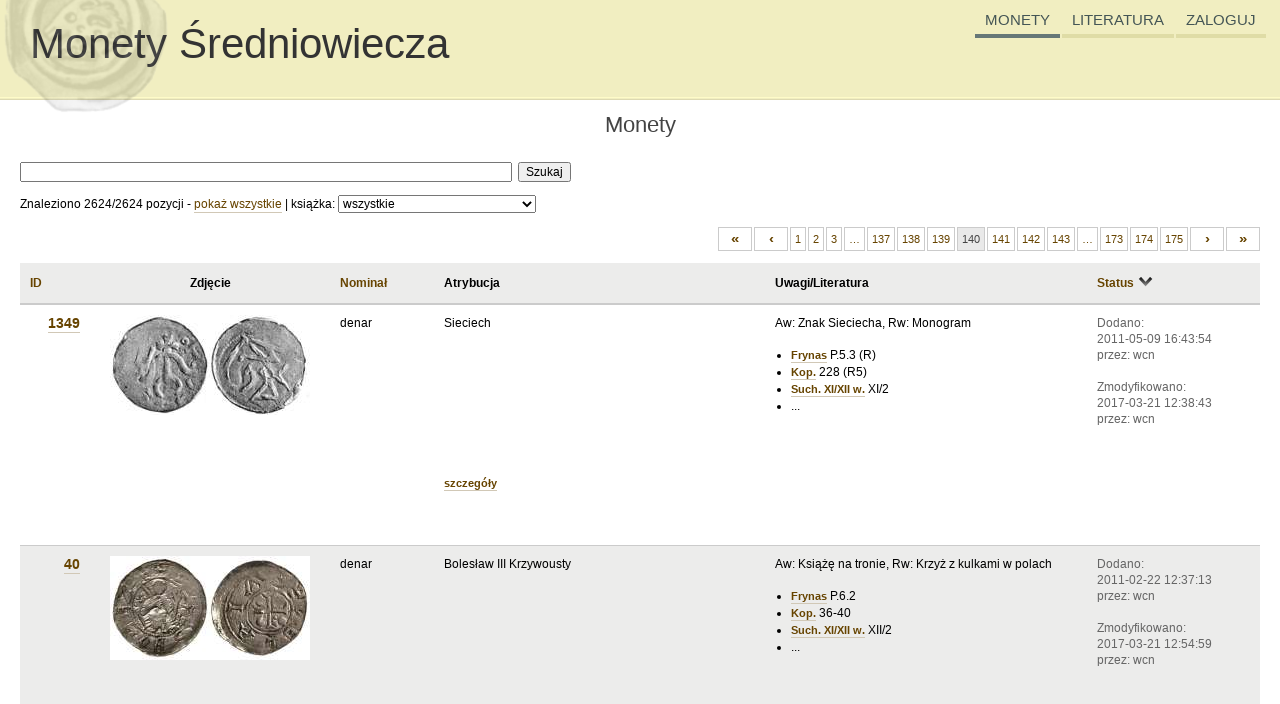

--- FILE ---
content_type: text/html; charset=utf-8
request_url: http://sredniowiecze.wcn.pl/coins?page=140&sc=date_mod&sm=a
body_size: 7248
content:
<!DOCTYPE HTML PUBLIC "-//W3C//DTD HTML 4.01//EN" "http://www.w3.org/TR/html4/strict.dtd">
<html>
<head>
    <meta http-equiv="content-type" content="text/html; charset=UTF-8">
    <meta name="description" content="Katalog polskich monet okresu średniowiecza">
    <link href="/media/css/core.css" rel="stylesheet" type="text/css">
    <link href="/media/css/sredniowiecze.css" rel="stylesheet" type="text/css">

    <script src="/media/jquery/jquery.js" type="text/javascript"></script>

    <script src="/media/jquery/jquery.lightbox_custom.js" type="text/javascript"></script>
    <link rel="stylesheet" type="text/css" href="/media/jquery/themes/lightbox/lightbox.css" media="screen">

    <title>Monety średniowiecza :: Monety</title>

        
    <script type="text/javascript">
      var _gaq = _gaq || [];
      _gaq.push(['_setAccount', 'UA-23685548-3']);
      _gaq.push(['_trackPageview']);

      (function() {
        var ga = document.createElement('script'); ga.type = 'text/javascript'; ga.async = true;
        ga.src = ('https:' == document.location.protocol ? 'https://ssl' : 'http://www') + '.google-analytics.com/ga.js';
        var s = document.getElementsByTagName('script')[0]; s.parentNode.insertBefore(ga, s);
      })();
    </script>

</head>
<body>

<div id="page">

<script type="text/javascript">
$(function() {
    $("a.lightbox").lightBox({singleImage: true});
    //$().piroBox();

    $("a.delete_btn").click(function() {
        return confirm("Czy na pewno chcesz usunąć tą pozycję? Operacja usunięcia jest nieodwracalna!");
    });

        $("#login_btn").click(function() {
        $("#login_status").fadeToggle(300);
        $("input[name=username]").focus();
    });
    });
</script>


    <div id="header" class="clearfix">
        <a href="/">
            <span id="coin">&nbsp</span>
            <span id="logo">Monety Średniowiecza</span>
        </a>

        <div id="header_menu">
            <ul id="nav_list">
                                <li><a href="/coins" class="selected">MONETY</a></li>
                <li><a href="/books" >LITERATURA</a></li>
                <li>
                    <a id="login_btn">ZALOGUJ</a>
                </li>
            </ul>

                        <div id="login_status" style="display: none;">
                <form action="/mlogin" method="POST">
                <table>
                    <tr><td>login:</td><td><input type="text" name="username"></td></tr>
                    <tr><td>hasło:</td><td><input type="password" name="password"></td></tr>
                    <tr><td colspan="2" style="text-align: center;"><button type="submit" name="login">zaloguj</button></td></tr>
                </table>
                <div>
                    <input type="hidden" name="redirect" value="http://sredniowiecze.wcn.pl/coins?page=140&sc=date_mod&sm=a">
                    <input type="hidden" name="ex" value="go_coins">
                    <input type="hidden" name="autologin" value="on">
                </div>
                </form>
            </div>
                    </div>

                <!--p style="position: absolute; bottom: 6px; right: 6px; text-align: right; margin: 0; z-index: 0; color:red; font-size: 120%;">Wersja testowa</p-->
    </div>

    <div id="main" class="clearfix">
                <div id="content" style="margin-left:0;">
            
<h2 style="text-align: center;">Monety</h2>




<div id="filter">
    <form name="coin_search" method="GET" action="http://sredniowiecze.wcn.pl/coins?page=140&sc=date_mod&sm=a?page=140&sc=date_mod&sm=a">
        <div>
            <input type="text" size="68" name="q" id="q" value=""/>&nbsp;
            <button type="submit">Szukaj</button>
        </div>

        <div style="margin: 12px 0; overflow: hidden; line-height: 180%; position: relative;">
            <span>
                Znaleziono 2624/2624 pozycji -                 <a href="/coins" class="nicer">pokaż wszystkie</a> |
                            </span>

            <span id="filter_book_box"><label for="filter_book">książka: </label>
                <select id="filter_book" name="book">
                    <option selected value="">wszystkie</option>
                                            <option value="139" >Alma Mater</option>
                                            <option value="108" >Bartkowiak kwartn.</option>
                                            <option value="93" >Berger</option>
                                            <option value="73" >Bfd 14Jh</option>
                                            <option value="70" >Bfd Brand.</option>
                                            <option value="71" >Bfd Gr.Zarnow</option>
                                            <option value="44" >Bfd NL</option>
                                            <option value="72" >Bfd Soldin</option>
                                            <option value="84" >Bogucki OAP</option>
                                            <option value="85" >Bogucki Princes</option>
                                            <option value="103" >Bogucki Śląsk</option>
                                            <option value="138" >Bogucki WN2015</option>
                                            <option value="48" >BRP Gromnik</option>
                                            <option value="9" >BRP GŚl</option>
                                            <option value="35" >BRP Helena</option>
                                            <option value="5" >BRP Kazimierz Wielki</option>
                                            <option value="111" >BRP Kroczyce</option>
                                            <option value="128" >BRP Lichynia</option>
                                            <option value="109" >BRP Lubomia</option>
                                            <option value="8" >BRP Łokietek</option>
                                            <option value="77" >BRP Łokietek 2010</option>
                                            <option value="31" >BRP Mieszko</option>
                                            <option value="34" >BRP parwus Bol. III</option>
                                            <option value="141" >BRP parwus i halerz</option>
                                            <option value="49" >BRP Probus</option>
                                            <option value="51" >BRP Prusy</option>
                                            <option value="82" >BRP Przyłęk</option>
                                            <option value="105" >BRP Sambor</option>
                                            <option value="15" >BRP Samson</option>
                                            <option value="146" >BRP SM</option>
                                            <option value="53" >BRP Smok</option>
                                            <option value="14" >BRP Św.Stanisław</option>
                                            <option value="110" >BRP Uladizlaus</option>
                                            <option value="33" >BRP Vultus</option>
                                            <option value="28" >BRP Wlkp.</option>
                                            <option value="11" >BRP WN2004</option>
                                            <option value="107" >BRP Zalesie Śl.</option>
                                            <option value="42" >BRP Żagań</option>
                                            <option value="56" >Cach</option>
                                            <option value="116" >Červinka</option>
                                            <option value="4" >CNP</option>
                                            <option value="86" >Dbg</option>
                                            <option value="94" >Dbg-BB.</option>
                                            <option value="66" >Dbg-P.</option>
                                            <option value="95" >Dresden kwartniki</option>
                                            <option value="2" >Fbg</option>
                                            <option value="22" >FbgCDS</option>
                                            <option value="118" >Fiala-Böhmen</option>
                                            <option value="119" >Fiala-Česke</option>
                                            <option value="117" >Fiala-Don.</option>
                                            <option value="96" >Folia 8-9</option>
                                            <option value="32" >Folia Num.</option>
                                            <option value="135" >Frynas</option>
                                            <option value="102" >Garb.-Ikonogr.</option>
                                            <option value="106" >Garb.-Śląsk</option>
                                            <option value="29" >Glogovia maior</option>
                                            <option value="100" >Gorlińska Wlkp</option>
                                            <option value="145" >Gorlińska-Ż</option>
                                            <option value="50" >Grambschütz</option>
                                            <option value="76" >Gum-H.</option>
                                            <option value="17" >Gum-Hebr.</option>
                                            <option value="75" >Gum-P.</option>
                                            <option value="64" >H-Cz.</option>
                                            <option value="27" >H-P</option>
                                            <option value="80" >Hacz.</option>
                                            <option value="90" >Hahn</option>
                                            <option value="18" >Hauberg</option>
                                            <option value="92" >Häv.</option>
                                            <option value="140" >Huszár</option>
                                            <option value="113" >Ilisch 84-85</option>
                                            <option value="61" >Ilisch WN 1994</option>
                                            <option value="39" >Jerschendorf</option>
                                            <option value="19" >Joseph</option>
                                            <option value="62" >Karolkiewicz</option>
                                            <option value="121" >Katz-Boleslav</option>
                                            <option value="127" >Katz-XI.st.</option>
                                            <option value="98" >Kędzierski Wlkp</option>
                                            <option value="143" >Kędzierski WN 2005</option>
                                            <option value="68" >Kiersn. Bisk.Kam.</option>
                                            <option value="78" >Kiersn. grosze Kaz. Wlk.</option>
                                            <option value="45" >Kiersn. Kwarniki Śl.</option>
                                            <option value="69" >Kiersn. Roz.Śr.Wym.</option>
                                            <option value="88" >Kiersn. WN 2/1962</option>
                                            <option value="67" >Kiersn. Zach-pom.</option>
                                            <option value="57" >Kirial</option>
                                            <option value="91" >Kluge-Berlin Museum</option>
                                            <option value="122" >Kluge-Mähren</option>
                                            <option value="89" >Kluge-Salier</option>
                                            <option value="21" >Koch</option>
                                            <option value="60" >Kop.</option>
                                            <option value="58" >Kostau</option>
                                            <option value="43" >Krosno Odrz.</option>
                                            <option value="132" >Kubiak</option>
                                            <option value="123" >Luschin</option>
                                            <option value="136" >Mianów</option>
                                            <option value="3" >Moneta Mediævalis</option>
                                            <option value="104" >Nakielski Śląsk</option>
                                            <option value="133" >North</option>
                                            <option value="54" >Oertzen</option>
                                            <option value="114" >Památky archeologické a místop</option>
                                            <option value="144" >Pełczyska</option>
                                            <option value="16" >Przeg.Hist. 2001</option>
                                            <option value="142" >Radzanowo</option>
                                            <option value="81" >Reyman Przyłęk</option>
                                            <option value="130" >Sarbsk</option>
                                            <option value="65" >Saurma-Jeltsch</option>
                                            <option value="115" >Sbornik I. Brno</option>
                                            <option value="134" >SCBC</option>
                                            <option value="124" >Sejbal-Staré Město</option>
                                            <option value="13" >Silesia Numis.</option>
                                            <option value="37" >Šmerda</option>
                                            <option value="120" >Smolík-Chrášťany</option>
                                            <option value="126" >Smolík-Morava</option>
                                            <option value="125" >Smolík-Vladivoje</option>
                                            <option value="1" >Str.</option>
                                            <option value="79" >Str.III</option>
                                            <option value="97" >Stróżyk Wlkp.</option>
                                            <option value="36" >Such. Cazimir</option>
                                            <option value="25" >Such. Men. Wrocł.</option>
                                            <option value="7" >Such. Mon. Możn.</option>
                                            <option value="87" >Such. Ostrów</option>
                                            <option value="23" >Such. Pocz. Men. Cz. i Pl.</option>
                                            <option value="99" >Such. Wlkp</option>
                                            <option value="24" >Such. X/XI w</option>
                                            <option value="6" >Such. XI/XII w.</option>
                                            <option value="26" >Such. Zmiany...</option>
                                            <option value="52" >Wasch.</option>
                                            <option value="74" >Wasch. Samb.</option>
                                            <option value="63" >Wąchock</option>
                                            <option value="20" >WeilBreisg</option>
                                            <option value="129" >Wieleń</option>
                                            <option value="101" >Wieniec</option>
                                            <option value="55" >Wratislavia Antiqua (w druku)</option>
                                            <option value="40" >Wroc.Zap.Num.17</option>
                                            <option value="46" >Wroc.Zap.Num.19</option>
                                            <option value="83" >wyk. głębockie</option>
                                            <option value="12" >Z dziejów...</option>
                                            <option value="59" >Zalesie</option>
                                            <option value="131" >Крижанивский</option>
                                    </select>
            </span>

            <span id="loader"></span>

            <span style="display: none;" id="filter_book_ref_box">&nbsp;<label for="filter_book_ref">skocz do pozycji: </label>
                <select id="filter_book_ref"></select>
            </span>
        </div>
    </form>
</div>

<style>
#loader {
    position: absolute;
    top: 2px;
    margin-left: 6px;
	display: none;
	opacity: 0.6;
	filter: alpha(opacity=75);
	-ms-filter: "alpha(opacity=75)";
}
</style>

<script type="text/javascript">
$(function() {
    $("#filter_book").change(function() {
        if (this.options[0].selected || this.selectedIndex < 1)
            $("#filter_book_ref_box").hide();
        else
        {
            var book_id = this.options[this.selectedIndex].value;
            var select_box = $("#filter_book_ref_box");
            var select = $("#filter_book_ref");
            select_box.hide();

            var loader = $("#loader");
            loader.append('<img src="/media/jquery/themes/treeview/ajax-loader.gif">');
            loader.show(200);

            $.ajax({url: '/ajax/getrefs', dataType: 'json', data: {'book_id': book_id}, success: function(data) {
                if (data) {
                    select.empty();
                    select.append('<option selected="">-</option>');
                    $.each(data, function() {
                        select.append($("<option value="+this.id+">"+this.name+" ("+this.id+")</option>"));
                    });
                    select_box.show(200);
                }
            }, complete: function() { loader.empty(); loader.hide(); } });
        }
    });

    $("#filter_book_ref").change(function() {
        if (this.selectedIndex > 0)
            window.location.href = '/coins/'+this.options[this.selectedIndex].value;
    });

    if ($("#filter_book")[0].selectedIndex > 0)
        $("#filter_book").change();
});

function checkform() {
    var txt = document.coin_search.q.value;
    var word = new RegExp("[^ .]{3,}");
    if (!word.test(txt)) {
        alert('Proszę wpisać przynajmniej jedno słowo 3 lub więcej znakowe');
        return false;
    }
    return true;
}
</script>

<div class="pagination"><ul>
			<li><a href="/coins?sc=date_mod&sm=a" rel="first" class="strong">&#171;</a></li>
				<li><a href="/coins?page=139&sc=date_mod&sm=a" rel="prev" class="strong">&#8249;</a></li>
						<li><a href="/coins?sc=date_mod&sm=a">1</a></li>
							<li><a href="/coins?page=2&sc=date_mod&sm=a">2</a></li>
							<li><a href="/coins?page=3&sc=date_mod&sm=a">3</a></li>
							<li><a href="/coins?page=70&sc=date_mod&sm=a">&hellip;</a></li>
							<li><a href="/coins?page=137&sc=date_mod&sm=a">137</a></li>
							<li><a href="/coins?page=138&sc=date_mod&sm=a">138</a></li>
							<li><a href="/coins?page=139&sc=date_mod&sm=a">139</a></li>
							<li><a name="selected">140</a></li>
							<li><a href="/coins?page=141&sc=date_mod&sm=a">141</a></li>
							<li><a href="/coins?page=142&sc=date_mod&sm=a">142</a></li>
							<li><a href="/coins?page=143&sc=date_mod&sm=a">143</a></li>
							<li><a href="/coins?page=158&sc=date_mod&sm=a">&hellip;</a></li>
							<li><a href="/coins?page=173&sc=date_mod&sm=a">173</a></li>
							<li><a href="/coins?page=174&sc=date_mod&sm=a">174</a></li>
							<li><a href="/coins?page=175&sc=date_mod&sm=a">175</a></li>
						<li><a href="/coins?page=141&sc=date_mod&sm=a" rel="next" class="strong">&#8250;</a></li>
				<li><a href="/coins?page=175&sc=date_mod&sm=a" rel="last" class="strong">&#187;</a></li>
	</ul></div>
    <table class="solid2 alternate browse">
        <thead>
        <tr>
            <th style="width:50px;">
                <a href="/coins?page=140&sc=id&sm=d">ID</a>
                            </th>
            <th style="width:200px; text-align: center;">Zdjęcie</th>
            <th style="width:84px;">
                <a href="/coins?page=140&sc=nominal&sm=d">Nominał</a>
                            </th>
            <th>Atrybucja</th>
            <th style="width:26%;">Uwagi/Literatura</th>
            <th style="width:14%;">
                <a href="/coins?page=140&sc=date_mod&sm=d">Status</a>
                                    <img src="/media/img/arrow_down.png">
                            </th>
        </tr>
        </thead>

    
    <tr>
        <td class="id_col">
            <a href="/coins/1349" class="nicer">1349</a>
        </td>

        <td class="pic_col">
                        <a href="/upload/1349/img_4ea81f744c986fa4e517d3cad7518dd5f22fcf11bbc6b.jpg" class="lightbox" title="1349">
                            <img src="/upload/1349/img_4ea81f744c986fa4e517d3cad7518dd5f22fcf11bbc6b_thumb.jpg">
                        </a>
                    </td>

        <td>denar</td>

        <td>
        <div class="abs_cell">
        Sieciech        </div>
        <div>
            <a href="/coins/1349" class="nicer">szczegóły</a>
                    </div>
        </td>

        <td>
            Aw: Znak Sieciecha, Rw: Monogram<br><br><ul><li><a href="/books/135" class="nicer">Frynas</a> P.5.3 (R)</li><li><a href="/books/60" class="nicer">Kop.</a> 228 (R5)</li><li><a href="/books/6" class="nicer">Such. XI/XII w.</a> XI/2</li><li>...</li></ul>        </td>

        <td style="color:#666;">
            Dodano:<br>2011-05-09 16:43:54<br>przez: wcn<br><br>Zmodyfikowano:<br>2017-03-21 12:38:43<br>przez: wcn        </td>

    </tr>
    
    <tr>
        <td class="id_col">
            <a href="/coins/40" class="nicer">40</a>
        </td>

        <td class="pic_col">
                        <a href="/upload/40/img_4dc801dfaceccb894e34c544f1f2f3a18d5201eaee2e4.jpg" class="lightbox" title="40">
                            <img src="/upload/40/img_4dc801dfaceccb894e34c544f1f2f3a18d5201eaee2e4_thumb.jpg">
                        </a>
                    </td>

        <td>denar</td>

        <td>
        <div class="abs_cell">
        Bolesław III Krzywousty        </div>
        <div>
            <a href="/coins/40" class="nicer">szczegóły</a>
                    </div>
        </td>

        <td>
            Aw: Książę na tronie, Rw: Krzyż z kulkami w polach<br><br><ul><li><a href="/books/135" class="nicer">Frynas</a> P.6.2</li><li><a href="/books/60" class="nicer">Kop.</a> 36-40</li><li><a href="/books/6" class="nicer">Such. XI/XII w.</a> XII/2</li><li>...</li></ul>        </td>

        <td style="color:#666;">
            Dodano:<br>2011-02-22 12:37:13<br>przez: wcn<br><br>Zmodyfikowano:<br>2017-03-21 12:54:59<br>przez: wcn        </td>

    </tr>
    
    <tr>
        <td class="id_col">
            <a href="/coins/202" class="nicer">202</a>
        </td>

        <td class="pic_col">
                        <a href="/upload/202/img_4d9b39fc0afb8f8b59e64b328a76e49ab6675729e7a56.jpg" class="lightbox" title="202">
                            <img src="/upload/202/img_4d9b39fc0afb8f8b59e64b328a76e49ab6675729e7a56_thumb.jpg">
                        </a>
                    </td>

        <td>brakteat</td>

        <td>
        <div class="abs_cell">
        Krakowskie, Bolesław V Wstydliwy (1243-1279), 1254 lub później        </div>
        <div>
            <a href="/coins/202" class="nicer">szczegóły</a>
                    </div>
        </td>

        <td>
            Popiersie biskupa w infule z pastorałem i krzyżem na wprost, po bokach dwie głowy w koronach, DVX BOLEZA VS<br><br><ul><li><a href="/books/135" class="nicer">Frynas</a> P.Cra.4.1 (R)</li><li><a href="/books/60" class="nicer">Kop.</a> 170 (R3)</li><li><a href="/books/1" class="nicer">Str.</a> 186</li></ul>        </td>

        <td style="color:#666;">
            Dodano:<br>2011-02-22 18:05:41<br>przez: wcn<br><br>Zmodyfikowano:<br>2017-03-21 14:36:07<br>przez: wcn        </td>

    </tr>
    
    <tr>
        <td class="id_col">
            <a href="/coins/126" class="nicer">126</a>
        </td>

        <td class="pic_col">
                        <a href="/upload/126/img_4de3a9d24460df06620e038ed4e1d24d999abaef18261.jpg" class="lightbox" title="126">
                            <img src="/upload/126/img_4de3a9d24460df06620e038ed4e1d24d999abaef18261_thumb.jpg">
                        </a>
                    </td>

        <td>brakteat hebrajski</td>

        <td>
        <div class="abs_cell">
        Wielkopolska, Mieszko III (1173-1202) lub Władysław III Laskonogi (1202-1229), men. Gniezno        </div>
        <div>
            <a href="/coins/126" class="nicer">szczegóły</a>
                    </div>
        </td>

        <td>
            Popiersie na wprost z palmą<br><br><ul><li><a href="/books/135" class="nicer">Frynas</a> P.9.33</li><li><a href="/books/60" class="nicer">Kop.</a> 109-110</li><li><a href="/books/17" class="nicer">Gum-Hebr.</a> 187-219</li><li>...</li></ul>        </td>

        <td style="color:#666;">
            Dodano:<br>2011-02-22 18:02:08<br>przez: wcn<br><br>Zmodyfikowano:<br>2017-03-21 14:49:40<br>przez: wcn        </td>

    </tr>
    
    <tr>
        <td class="id_col">
            <a href="/coins/348" class="nicer">348</a>
        </td>

        <td class="pic_col">
                        <a href="/upload/348/img_4de5fd652e0905fcd9565e40fc6ce72836b8a285a1fe5.jpg" class="lightbox" title="348">
                            <img src="/upload/348/img_4de5fd652e0905fcd9565e40fc6ce72836b8a285a1fe5_thumb.jpg">
                        </a>
                    </td>

        <td>brakteat</td>

        <td>
        <div class="abs_cell">
        Dolny Śląsk, Henryk I lub II (1201-1241)        </div>
        <div>
            <a href="/coins/348" class="nicer">szczegóły</a>
                    </div>
        </td>

        <td>
            Postać świętego w aureoli z podniesionymi rękoma na wprost<br><br><ul><li><a href="/books/135" class="nicer">Frynas</a> S.3-4.5</li><li><a href="/books/60" class="nicer">Kop.</a> 6576 (R3)</li><li><a href="/books/2" class="nicer">Fbg</a> 73</li><li>...</li></ul>        </td>

        <td style="color:#666;">
            Dodano:<br>2011-03-03 13:47:10<br>przez: wcn<br><br>Zmodyfikowano:<br>2017-03-21 14:58:40<br>przez: wcn        </td>

    </tr>
    
    <tr>
        <td class="id_col">
            <a href="/coins/806" class="nicer">806</a>
        </td>

        <td class="pic_col">
                        <a href="/upload/806/img_4d9b3a65e474f2c1d2a329d41c9b3e2602e51af217fe9.jpg" class="lightbox" title="806">
                            <img src="/upload/806/img_4d9b3a65e474f2c1d2a329d41c9b3e2602e51af217fe9_thumb.jpg">
                        </a>
                    </td>

        <td>brakteat</td>

        <td>
        <div class="abs_cell">
        Prusy, Zakon Krzyżacki, brakteat  1307/8- 1317/18        </div>
        <div>
            <a href="/coins/806" class="nicer">szczegóły</a>
                    </div>
        </td>

        <td>
            Tarcza<br><br><ul><li><a href="/books/51" class="nicer">BRP Prusy</a> T8a</li><li><a href="/books/52" class="nicer">Wasch.</a> 97b</li><li><a href="/books/2" class="nicer">Fbg</a> 635</li></ul>        </td>

        <td style="color:#666;">
            Dodano:<br>2011-03-03 14:15:29<br>przez: wcn<br><br>Zmodyfikowano:<br>2017-03-21 15:34:03<br>przez: wcn        </td>

    </tr>
    
    <tr>
        <td class="id_col">
            <a href="/coins/1052" class="nicer">1052</a>
        </td>

        <td class="pic_col">
                        <a href="/upload/1052/img_4d9b3c2e3aaae50992d12416d75f8330e25557996a5d2.jpg" class="lightbox" title="1052">
                            <img src="/upload/1052/img_4d9b3c2e3aaae50992d12416d75f8330e25557996a5d2_thumb.jpg">
                        </a>
                    </td>

        <td>brakteat</td>

        <td>
        <div class="abs_cell">
        Kujawy Inowrocławskie, Kazimierz Wielki, brakteat , po 1337 r.        </div>
        <div>
            <a href="/coins/1052" class="nicer">szczegóły</a>
                    </div>
        </td>

        <td>
            Gotycka litera V<br><br><ul><li><a href="/books/135" class="nicer">Frynas</a> P.12.15 (VR)</li><li><a href="/books/51" class="nicer">BRP Prusy</a> E10</li><li><a href="/books/52" class="nicer">Wasch.</a> 215</li><li>...</li></ul>        </td>

        <td style="color:#666;">
            Dodano:<br>2011-03-03 14:18:18<br>przez: wcn<br><br>Zmodyfikowano:<br>2017-03-21 15:35:10<br>przez: wcn        </td>

    </tr>
    
    <tr>
        <td class="id_col">
            <a href="/coins/1222" class="nicer">1222</a>
        </td>

        <td class="pic_col">
                        <a href="/upload/1222/img_4d9b3a19f29d80472b35d8fd70a2525602a2a2a4dfb80.jpg" class="lightbox" title="1222">
                            <img src="/upload/1222/img_4d9b3a19f29d80472b35d8fd70a2525602a2a2a4dfb80_thumb.jpg">
                        </a>
                    </td>

        <td>brakteat</td>

        <td>
        <div class="abs_cell">
        Polska, 2. ćwierć XIV w.        </div>
        <div>
            <a href="/coins/1222" class="nicer">szczegóły</a>
                    </div>
        </td>

        <td>
            Krzyż na arkadzie, pod łukiem kulka, po bokach kulki<br><br><ul><li><a href="/books/51" class="nicer">BRP Prusy</a> E7.1</li><li><a href="/books/52" class="nicer">Wasch.</a> 165</li><li><a href="/books/2" class="nicer">Fbg</a> 1051</li><li>...</li></ul>        </td>

        <td style="color:#666;">
            Dodano:<br>2011-03-03 14:19:40<br>przez: wcn<br><br>Zmodyfikowano:<br>2017-03-21 15:41:46<br>przez: wcn        </td>

    </tr>
    
    <tr>
        <td class="id_col">
            <a href="/coins/1734" class="nicer">1734</a>
        </td>

        <td class="pic_col">
                        <a href="/upload/1734/img_4f86a8e34e659e893c4c107f525e60df24a244a718a5f.jpeg" class="lightbox" title="1734">
                            <img src="/upload/1734/img_4f86a8e34e659e893c4c107f525e60df24a244a718a5f_thumb.jpeg">
                        </a>
                    </td>

        <td>kwartnik mały (ćwierćgrosz)</td>

        <td>
        <div class="abs_cell">
        Kazimierz Wielki, Polska        </div>
        <div>
            <a href="/coins/1734" class="nicer">szczegóły</a>
                    </div>
        </td>

        <td>
            Głowa króla w koronie na wprost, MONE KAZIMIRI / Korona, REGIS POLONIE<br><br><ul><li><a href="/books/135" class="nicer">Frynas</a> P.12.4 (VR)</li><li><a href="/books/5" class="nicer">BRP Kazimierz Wielki</a> 18</li><li><a href="/books/60" class="nicer">Kop.</a> 337 (R7)</li><li>...</li></ul>        </td>

        <td style="color:#666;">
            Dodano:<br>2012-03-07 13:38:40<br>przez: wcn<br><br>Zmodyfikowano:<br>2017-03-21 16:04:17<br>przez: wcn        </td>

    </tr>
    
    <tr>
        <td class="id_col">
            <a href="/coins/2297" class="nicer">2297</a>
        </td>

        <td class="pic_col">
                        <a href="/upload/2297/img_526a90285bd4be4b35fdebf301947041db11ec70cefc8.jpg" class="lightbox" title="2297">
                            <img src="/upload/2297/img_526a90285bd4be4b35fdebf301947041db11ec70cefc8_thumb.jpg">
                        </a>
                    </td>

        <td>kwartnik ruski</td>

        <td>
        <div class="abs_cell">
        Kazimierz Wielki        </div>
        <div>
            <a href="/coins/2297" class="nicer">szczegóły</a>
                    </div>
        </td>

        <td>
            Ukoronowana litera K w rozecie, wokoło REGIS POLONIE K / Lew kroczący w lewo, wokoło MONETA DOI RVCSIE K<br><br><ul><li><a href="/books/135" class="nicer">Frynas</a> P.12.18 (R)</li><li><a href="/books/131" class="nicer">Крижанивский</a> 1</li><li><a href="/books/60" class="nicer">Kop.</a> 3047</li><li>...</li></ul>        </td>

        <td style="color:#666;">
            Dodano:<br>2013-10-25 17:36:52<br>przez: wcn<br><br>Zmodyfikowano:<br>2017-03-21 16:24:15<br>przez: wcn        </td>

    </tr>
    
    <tr>
        <td class="id_col">
            <a href="/coins/2507" class="nicer">2507</a>
        </td>

        <td class="pic_col">
                        <a href="/upload/2507/img_58d146a864d1bcd1964678e49a706c28ee367f68d0056.jpg" class="lightbox" title="2507">
                            <img src="/upload/2507/img_58d146a864d1bcd1964678e49a706c28ee367f68d0056_thumb.jpg">
                        </a>
                    </td>

        <td>denar</td>

        <td>
        <div class="abs_cell">
        Mazowsze, Siemowit III 1350-1381        </div>
        <div>
            <a href="/coins/2507" class="nicer">szczegóły</a>
                    </div>
        </td>

        <td>
            Litera S / Ukoronowany orzeł heraldyczny z głową w lewo<br><br><ul><li><a href="/books/60" class="nicer">Kop.</a> 223 (R8)</li></ul>        </td>

        <td style="color:#666;">
            Dodano:<br>2017-03-21 16:27:07<br>przez: wcn<br><br>Zmodyfikowano:<br>2017-03-21 16:27:23<br>przez: wcn        </td>

    </tr>
    
    <tr>
        <td class="id_col">
            <a href="/coins/2509" class="nicer">2509</a>
        </td>

        <td class="pic_col">
                        <a href="/upload/2509/img_58d147fab841eef12568ecdf2a452bfc95eddc020d06a.jpg" class="lightbox" title="2509">
                            <img src="/upload/2509/img_58d147fab841eef12568ecdf2a452bfc95eddc020d06a_thumb.jpg">
                        </a>
                    </td>

        <td>trzeciak / ternar</td>

        <td>
        <div class="abs_cell">
        Mazowsze, Siemowit IV 1374-1425, men. Płock        </div>
        <div>
            <a href="/coins/2509" class="nicer">szczegóły</a>
                    </div>
        </td>

        <td>
            Litera S z kółkami po bokach, DVCIS SEMOVITI / Orzeł heraldyczny z głową w lewo, MONETA PLOCEN<br><br><ul><li><a href="/books/135" class="nicer">Frynas</a> P.Mas.5.1 (R)</li><li><a href="/books/60" class="nicer">Kop.</a> 226 (R6)</li></ul>        </td>

        <td style="color:#666;">
            Dodano:<br>2017-03-21 16:32:09<br>przez: wcn<br><br>Zmodyfikowano:<br>2017-03-21 16:32:48<br>przez: wcn        </td>

    </tr>
    
    <tr>
        <td class="id_col">
            <a href="/coins/2511" class="nicer">2511</a>
        </td>

        <td class="pic_col">
                        <a href="/upload/2511/img_58d159c6216b31a6add5b53d9f5646bc1d88d1b6f2b0a.jpg" class="lightbox" title="2511">
                            <img src="/upload/2511/img_58d159c6216b31a6add5b53d9f5646bc1d88d1b6f2b0a_thumb.jpg">
                        </a>
                    </td>

        <td>brakteat</td>

        <td>
        <div class="abs_cell">
        Pomorze Gdańskie (?), po 1236 r.        </div>
        <div>
            <a href="/coins/2511" class="nicer">szczegóły</a>
                    </div>
        </td>

        <td>
            Proporzec z kulkami i z krzyżem odchodzącym od drzewca w lewo, po prawej i łukiem u dołu kulki<br><br><ul><li><a href="/books/51" class="nicer">BRP Prusy</a> N1</li><li><a href="/books/60" class="nicer">Kop.</a> 8984 (R8)</li><li><a href="/books/130" class="nicer">Sarbsk</a> 43</li><li>...</li></ul>        </td>

        <td style="color:#666;">
            Dodano:<br>2017-03-21 17:48:08<br>przez: wcn<br><br>Zmodyfikowano:<br>2017-03-21 17:49:31<br>przez: wcn        </td>

    </tr>
    
    <tr>
        <td class="id_col">
            <a href="/coins/2512" class="nicer">2512</a>
        </td>

        <td class="pic_col">
                        <a href="/upload/2512/img_58d15a6be8b911c96d1d8dfb47ea131bf68be7c0508c8.jpeg" class="lightbox" title="2512">
                            <img src="/upload/2512/img_58d15a6be8b911c96d1d8dfb47ea131bf68be7c0508c8_thumb.jpeg">
                        </a>
                    </td>

        <td>brakteat</td>

        <td>
        <div class="abs_cell">
        Zakon Krzyżacki, ok. 1326/7-1347/8        </div>
        <div>
            <a href="/coins/2512" class="nicer">szczegóły</a>
                    </div>
        </td>

        <td>
            Proporzec z kulkami i z krzyżem odchodzącym od drzewca w prawo<br><br><ul><li><a href="/books/51" class="nicer">BRP Prusy</a> T1</li><li><a href="/books/60" class="nicer">Kop.</a> 8983 (R6)</li></ul>        </td>

        <td style="color:#666;">
            Dodano:<br>2017-03-21 17:51:24<br>przez: wcn<br><br>Zmodyfikowano:<br>2017-03-21 17:51:58<br>przez: wcn        </td>

    </tr>
    
    <tr>
        <td class="id_col">
            <a href="/coins/2513" class="nicer">2513</a>
        </td>

        <td class="pic_col">
                        <a href="/upload/2513/img_58d15b5383caae90a98f968148a9e397289aa08a4af18.jpg" class="lightbox" title="2513">
                            <img src="/upload/2513/img_58d15b5383caae90a98f968148a9e397289aa08a4af18_thumb.jpg">
                        </a>
                    </td>

        <td>brakteat</td>

        <td>
        <div class="abs_cell">
        Zakon Krzyżacki, ok. 1247/8-1257/8        </div>
        <div>
            <a href="/coins/2513" class="nicer">szczegóły</a>
                    </div>
        </td>

        <td>
            Rycerz z tarczą, krzyżem i proporcem<br><br><ul><li><a href="/books/51" class="nicer">BRP Prusy</a> T2</li><li><a href="/books/60" class="nicer">Kop.</a> 8985 (R6)</li></ul>        </td>

        <td style="color:#666;">
            Dodano:<br>2017-03-21 17:54:48<br>przez: wcn<br><br>Zmodyfikowano:<br>2017-03-21 17:56:10<br>przez: wcn        </td>

    </tr>
        </table>

    <div class="pagination"><ul>
			<li><a href="/coins?sc=date_mod&sm=a" rel="first" class="strong">&#171;</a></li>
				<li><a href="/coins?page=139&sc=date_mod&sm=a" rel="prev" class="strong">&#8249;</a></li>
						<li><a href="/coins?sc=date_mod&sm=a">1</a></li>
							<li><a href="/coins?page=2&sc=date_mod&sm=a">2</a></li>
							<li><a href="/coins?page=3&sc=date_mod&sm=a">3</a></li>
							<li><a href="/coins?page=70&sc=date_mod&sm=a">&hellip;</a></li>
							<li><a href="/coins?page=137&sc=date_mod&sm=a">137</a></li>
							<li><a href="/coins?page=138&sc=date_mod&sm=a">138</a></li>
							<li><a href="/coins?page=139&sc=date_mod&sm=a">139</a></li>
							<li><a name="selected">140</a></li>
							<li><a href="/coins?page=141&sc=date_mod&sm=a">141</a></li>
							<li><a href="/coins?page=142&sc=date_mod&sm=a">142</a></li>
							<li><a href="/coins?page=143&sc=date_mod&sm=a">143</a></li>
							<li><a href="/coins?page=158&sc=date_mod&sm=a">&hellip;</a></li>
							<li><a href="/coins?page=173&sc=date_mod&sm=a">173</a></li>
							<li><a href="/coins?page=174&sc=date_mod&sm=a">174</a></li>
							<li><a href="/coins?page=175&sc=date_mod&sm=a">175</a></li>
						<li><a href="/coins?page=141&sc=date_mod&sm=a" rel="next" class="strong">&#8250;</a></li>
				<li><a href="/coins?page=175&sc=date_mod&sm=a" rel="last" class="strong">&#187;</a></li>
	</ul></div>
        </div>
    </div>

    <div id="footer">
        <p id="copyright">Copyright © WCN 2011. Wszelkie prawa zastrzeżone.</p>
    </div>

</div>


</body>
</html>
